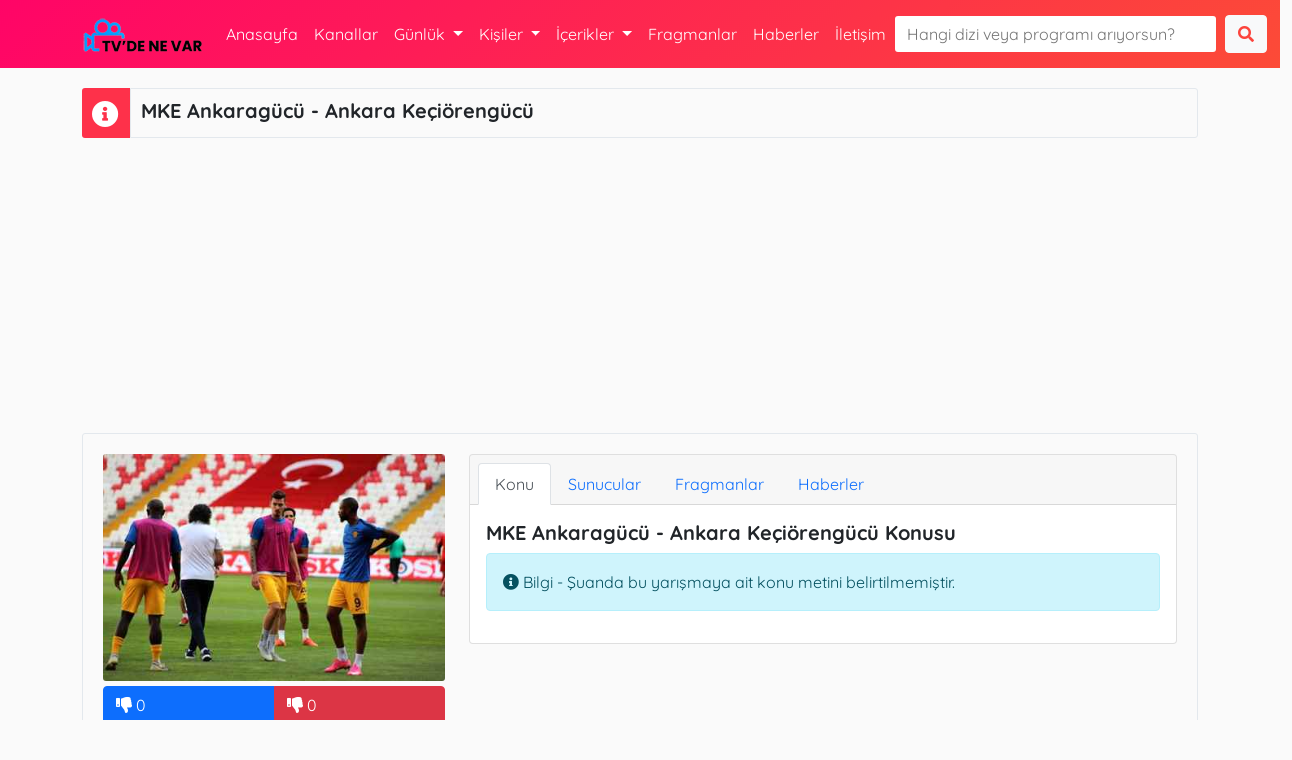

--- FILE ---
content_type: text/html; charset=UTF-8
request_url: https://tvdenevar.net/program/mke-ankaragucu-ankara-keciorengucu
body_size: 3269
content:
 <!DOCTYPE html><html lang="tr-TR"><head><meta charset="UTF-8"><meta name="viewport" content="width=device-width, initial-scale=1, shrink-to-fit=no"><title>MKE Ankaragücü - Ankara Keçiörengücü Programı Hakkında Bilgiler - Tv’de Ne Var</title><meta name="description" content="MKE Ankaragücü - Ankara Keçiörengücü programı hakkında bilgi alın ve MKE Ankaragücü - Ankara Keçiörengücü fragmanlarını hemen inceleyin ve izleyin."><meta name="google" content="notranslate" /><meta property="og:url" content=""><meta property="og:title" content="MKE Ankaragücü - Ankara Keçiörengücü Programı Hakkında Bilgiler - Tv’de Ne Var"><meta property="og:description" content="MKE Ankaragücü - Ankara Keçiörengücü programı hakkında bilgi alın ve MKE Ankaragücü - Ankara Keçiörengücü fragmanlarını hemen inceleyin ve izleyin."><meta property="og:site_name" content="tvdenevar.net"><meta property="og:locale" content="tr_TR"><meta property="og:type" content="website"><meta property="og:image" content="https://tvdenevar.net/uploads/images/detail_mke-ankaragucu-ankara-keciorengucu-trt-3-spor_61c7ade742342.jpg"><meta name="twitter:card" content="summary_large_image"><meta name="twitter:title" content="MKE Ankaragücü - Ankara Keçiörengücü Programı Hakkında Bilgiler - Tv’de Ne Var"><meta name="twitter:description" content="MKE Ankaragücü - Ankara Keçiörengücü programı hakkında bilgi alın ve MKE Ankaragücü - Ankara Keçiörengücü fragmanlarını hemen inceleyin ve izleyin."><meta name="twitter:url" content=""><meta name="twitter:image" content="https://tvdenevar.net/uploads/images/detail_mke-ankaragucu-ankara-keciorengucu-trt-3-spor_61c7ade742342.jpg"><link rel="preconnect" href="https://ajax.googleapis.com" crossorigin><link rel="preconnect" href="https://cdnjs.cloudflare.com" crossorigin><link rel="preconnect" href="https://fonts.googleapis.com"><link rel="preconnect" href="https://fonts.gstatic.com" crossorigin><link rel="dns-prefetch" href="https://ajax.googleapis.com"><link rel="dns-prefetch" href="https://cdnjs.cloudflare.com"><link rel="dns-prefetch" href="https://fonts.googleapis.com"><link rel="dns-prefetch" href="https://fonts.gstatic.com"><link href="https://fonts.googleapis.com/css2?family=Inter:wght@400;600;700&display=swap" rel="stylesheet"><link rel="icon" href="https://tvdenevar.net/themes/default/assets/img/favicon.png" type="image/png"><link rel="canonical" href=""><link rel="preload" as="style" href="https://tvdenevar.net/themes/default/assets/css/font.css?v=1.0.0"><link rel="stylesheet" href="https://tvdenevar.net/themes/default/assets/css/font.css?v=1.0.0" media="all"><link rel="preload" as="style" href="https://tvdenevar.net/themes/default/assets/css/bootstrap.min.css?v=1.0.1"><link rel="stylesheet" href="https://tvdenevar.net/themes/default/assets/css/bootstrap.min.css?v=1.0.1" media="all"><link rel="preload" as="style" href="https://tvdenevar.net/themes/default/assets/custom/custom.css?v=1.0.2"><link rel="stylesheet" href="https://tvdenevar.net/themes/default/assets/custom/custom.css?v=1.0.2" media="all"><script type="application/ld+json">{ "@context": "https://schema.org", "@type": "WebSite", "url": "https://tvdenevar.net", "potentialAction": { "@type": "SearchAction", "target": "https://tvdenevar.net/?s={search_term_string}", "query-input": "required name=search_term_string" }
}</script><script src="https://ajax.googleapis.com/ajax/libs/jquery/3.6.4/jquery.min.js"></script><script src="https://cdnjs.cloudflare.com/ajax/libs/bootstrap/5.3.2/js/bootstrap.min.js"></script><script defer src="https://cdnjs.cloudflare.com/ajax/libs/lazysizes/5.3.2/lazysizes.min.js"></script><script defer src="https://tvdenevar.net/themes/default/assets/custom/custom.js?v=1.0.0"></script><script>window.addEventListener('load', function(){ const s = document.createElement('script'); s.src = "https://cse.google.com/cse.js?cx=f3a535f4a37f0d892"; s.async = true; document.body.appendChild(s);
});</script><style> body { position: relative; overflow-x: hidden; font-display: swap; } html, body { height: 100%; } html { overflow-y: scroll; scrollbar-width: none; -ms-overflow-style: none; } ::-webkit-scrollbar { width: 0; height: 0; }</style></head><body><div class="page"><div class="header"> <nav class="navbar navbar-expand-lg header_nav"> <div class="container header_menu"><a class="navbar-brand" href="https://tvdenevar.net"><img src="https://tvdenevar.net/logo.png" width="120" height="42" alt="Tvde Ne Var" class="header-logo"></a><button class="navbar-toggler" type="button" data-bs-toggle="collapse" data-bs-target="#header_nav_menu" aria-controls="header_nav_menu" aria-expanded="false" aria-label="Toggle navigation"><i class="fa fa-bars"></i></button><div class="collapse navbar-collapse" id="header_nav_menu"> <ul class="navbar-nav me-auto mb-2 mb-lg-0"><li class="nav-item"> <a class="nav-link" href="https://tvdenevar.net" title="Anasayfa">Anasayfa</a></li><li class="nav-item"> <a class="nav-link" href="https://tvdenevar.net/kanallar" title="Kanallar">Kanallar</a></li><li class="nav-item dropdown"> <a class="nav-link dropdown-toggle" href="#" id="header_nav_dropdown" role="button" data-bs-toggle="dropdown" aria-expanded="false">Günlük </a> <ul class="dropdown-menu" aria-labelledby="header_nav_dropdown"><li><a class="dropdown-item" href="https://tvdenevar.net/gunun-dizileri" title="Günün Dizileri">Günün Dizileri</a></li><li><a class="dropdown-item" href="https://tvdenevar.net/gunun-filmleri" title="Günün Filmleri">Günün Filmleri</a></li><li><a class="dropdown-item" href="https://tvdenevar.net/gunun-yarismalari" title="Günün Yarışmaları">Günün Yarışmaları</a></li><li><a class="dropdown-item" href="https://tvdenevar.net/gunun-programlari" title="Günün Programları">Günün Programları</a></li></ul></li><li class="nav-item dropdown"> <a class="nav-link dropdown-toggle" href="#" id="header_nav_dropdown2" role="button" data-bs-toggle="dropdown" aria-expanded="false">Kişiler </a> <ul class="dropdown-menu" aria-labelledby="header_nav_dropdown2"><li><a class="dropdown-item" href="https://tvdenevar.net/kisiler/oyuncular" title="Oyuncular">Oyuncular</a></li><li><a class="dropdown-item" href="https://tvdenevar.net/kisiler/yonetmenler" title="Yönetmenler">Yönetmenler</a></li><li><a class="dropdown-item" href="https://tvdenevar.net/kisiler/senaristler" title="Senaristler">Senaristler</a></li><li><a class="dropdown-item" href="https://tvdenevar.net/kisiler/sunucular" title="Sunucular">Sunucular</a></li><li><a class="dropdown-item" href="https://tvdenevar.net/kisiler" title="Tümü">Tümü</a></li></ul></li><li class="nav-item dropdown"> <a class="nav-link dropdown-toggle" href="#" id="header_nav_dropdown3" role="button" data-bs-toggle="dropdown" aria-expanded="false">İçerikler </a> <ul class="dropdown-menu" aria-labelledby="header_nav_dropdown3"><li><a class="dropdown-item" href="https://tvdenevar.net/diziler" title="Diziler">Diziler</a></li><li><a class="dropdown-item" href="https://tvdenevar.net/filmler" title="Filmleri">Filmler</a></li><li><a class="dropdown-item" href="https://tvdenevar.net/yarismalar" title="Yarışmalar">Yarışmalar</a></li><li><a class="dropdown-item" href="https://tvdenevar.net/programlar" title="Programlar">Programlar</a></li></ul></li><li class="nav-item"> <a class="nav-link" href="https://tvdenevar.net/fragmanlar" title="Fragmanlar">Fragmanlar</a></li><li class="nav-item"> <a class="nav-link" href="https://tvdenevar.net/haberler" title="Haberler">Haberler</a></li><li class="nav-item"> <a class="nav-link" href="https://tvdenevar.net/iletisim" title="İletişim">İletişim</a></li> </ul><form class="d-flex header_search" action="/arama" method="POST"> <input class="form-control me-2" type="search" placeholder="Hangi dizi veya programı arıyorsun?" name="q"> <button class="btn btn-light" type="submit" aria-label="Ara"><i class="fa fa-search"></i></button> </form></div> </div></nav></div> <div class="main"><div class="container"><div class="title_box"><div class="b_icon"><i class="fa fa-info-circle"></i></div><div class="b_title"><h1>MKE Ankaragücü - Ankara Keçiörengücü</h1></div></div><div class="row"><div class="col-lg-12 text-center mb-10"><script async src="https://pagead2.googlesyndication.com/pagead/js/adsbygoogle.js?client=ca-pub-6627515180163178" crossorigin="anonymous"></script><ins class="adsbygoogle" style="display:block" data-ad-client="ca-pub-6627515180163178" data-ad-slot="1283476758" data-ad-format="auto" data-full-width-responsive="true"></ins><script> (adsbygoogle = window.adsbygoogle || []).push({});</script></div></div><div class="sp_card border_radius_3"><div class="row"><div class="col-lg-4 col-sm-12 mb-10"><img src="data:image/svg+xml,%3Csvg%20xmlns=%22http://www.w3.org/2000/svg%22%20viewBox=%220%200%20370%20185%22%3E%3C/svg%3E" data-src="https://tvdenevar.net/uploads/images/detail_mke-ankaragucu-ankara-keciorengucu-trt-3-spor_61c7ade742342.jpg" alt="MKE Ankaragücü - Ankara Keçiörengücü" width="200" height="200" class="sp_image border_radius_3 lazyload"><div class="btn-group w-100 mb-10"> <label class="btn btn-primary text-left"><i class="fa fa-thumbs-down"></i> <span class="text-right sp_votes_up">0</span></label> <label class="btn btn-danger text-left"><i class="fa fa-thumbs-down"></i> <span class="text-right sp_votes_down">0</span></label></div><a href="javascript:void(0);" class="btn bg-primary text-white w-100 mb-10 text-left votes_up" data-type="show" data-id="1127"><i class="fa fa-thumbs-up"></i> Beğeniyorum</a><a href="javascript:void(0);" class="btn bg-danger text-white w-100 text-left votes_down" data-type="show" data-id="1127"><i class="fa fa-thumbs-down"></i> Beğenmiyorum</a></div><div class="col-lg-8 col-sm-12"> <div class="card"><div class="card-header card_tab_header"><ul class="nav nav-tabs card-header-tabs" data-bs-tabs="tabs"><li class="nav-item"><a class="nav-link active" aria-current="true" data-bs-toggle="tab" href="#konu">Konu</a></li><li class="nav-item"><a class="nav-link" data-bs-toggle="tab" href="#sunucular">Sunucular</a></li><li class="nav-item"><a class="nav-link" data-bs-toggle="tab" href="#fragmanlar">Fragmanlar</a></li><li class="nav-item"><a class="nav-link" data-bs-toggle="tab" href="#haberler">Haberler</a></li></ul></div><div class="card-body tab-content"><div class="tab-pane active" id="konu"><h2>MKE Ankaragücü - Ankara Keçiörengücü Konusu</h2><div class="alert alert-info" style="word-break: break-word;"> <i class="fa fa-info-circle"></i> Bilgi - Şuanda bu yarışmaya ait konu metini belirtilmemiştir.</div></div><div class="tab-pane" id="sunucular"><h2>MKE Ankaragücü - Ankara Keçiörengücü Sunucuları</h2><div class="row"><div class="col-12"><div class="alert alert-info" style="word-break: break-word;"> <i class="fa fa-info-circle"></i> Bilgi - Şuanda bu program ait oyuncu bilgisi belirtilmemiştir.</div></div></div></div><div class="tab-pane tv_item_list" id="fragmanlar"><h2>MKE Ankaragücü - Ankara Keçiörengücü Fragmanları</h2><div class="row"><div class="col-12"><div class="alert alert-info" style="word-break: break-word;"> <i class="fa fa-info-circle"></i> Bilgi - Şuanda bu program ait fragman bilgisi belirtilmemiştir.</div></div></div></div><div class="tab-pane tv_item_list" id="haberler"><h2>MKE Ankaragücü - Ankara Keçiörengücü Haberleri</h2><div class="row"><div class="col-12"><div class="alert alert-info" style="word-break: break-word;"> <i class="fa fa-info-circle"></i> Bilgi - Şuanda bu program ait oyuncu bilgisi belirtilmemiştir.</div></div></div></div></div></div></div></div></div><div class="title_box"><div class="b_icon"><i class="fa fa-comments"></i></div><div class="b_title"><h4>Yorumlar</h4></div></div><div class="card mb-10"><div class="card-header">Yorum Yapın</div><div class="card-body"><form action="#" method="post"><script>document.querySelector("form").setAttribute("action", "")</script><div class="row"><div class="form-group col-lg-6 col-sm-12 mb-10"><label class="form-label">İsminiz</label><input type="text" class="form-control" name="name" required></div><div class="form-group col-lg-6 col-sm-12 mb-10"><label class="form-label">Email Adresiniz</label><input type="email" class="form-control" name="email" required></div><div class="form-group col-12 mb-10"><textarea class="form-control w-100" name="content" id="comment" cols="30" rows="5" placeholder="Ne düşünüyorsunuz ?" required></textarea></div><div class="form-group col-12 mb-10"><button type="submit" class="btn btn-danger">Gönder</button></div></div></form></div></div><div class="alert alert-info" style="word-break: break-word;"> <i class="fa fa-info-circle"></i> Bilgi - Şuanda bir yorum bulunmuyor.</div></div></div><div class="row"><div class="col-lg-12 text-center mb-10"><script async src="https://pagead2.googlesyndication.com/pagead/js/adsbygoogle.js?client=ca-pub-6627515180163178" crossorigin="anonymous"></script><ins class="adsbygoogle" style="display:block" data-ad-client="ca-pub-6627515180163178" data-ad-slot="1283476758" data-ad-format="auto" data-full-width-responsive="true"></ins><script> (adsbygoogle = window.adsbygoogle || []).push({});</script></div></div><div class="footer"><div class="container"><div class="footer_box"><span style="color:black;">© 2021 - 2023 TvdeNeVar.net. Tüm hakları saklıdır.</span><a style="display: block; text-align: center;" href="https://tvdenevar.net/" >Tv De Ne Var</a></div></div></div></div><script src="https://ajax.googleapis.com/ajax/libs/jquery/3.6.4/jquery.min.js"></script><script src="https://cdnjs.cloudflare.com/ajax/libs/bootstrap/5.1.3/js/bootstrap.min.js"></script><script src="https://cdnjs.cloudflare.com/ajax/libs/lazysizes/5.3.2/lazysizes.min.js"></script><script src="https://tvdenevar.net/themes/default/assets/custom/custom.js?v=1.0.0"></script><script async src="https://www.googletagmanager.com/gtag/js?id=UA-209296584-1"></script><script> window.dataLayer = window.dataLayer || []; function gtag(){dataLayer.push(arguments);} gtag('js', new Date()); gtag('config', 'UA-209296584-1');</script></body></html>

--- FILE ---
content_type: text/html; charset=utf-8
request_url: https://www.google.com/recaptcha/api2/aframe
body_size: 89
content:
<!DOCTYPE HTML><html><head><meta http-equiv="content-type" content="text/html; charset=UTF-8"></head><body><script nonce="bwh7XTbAygB0td0JhteuKQ">/** Anti-fraud and anti-abuse applications only. See google.com/recaptcha */ try{var clients={'sodar':'https://pagead2.googlesyndication.com/pagead/sodar?'};window.addEventListener("message",function(a){try{if(a.source===window.parent){var b=JSON.parse(a.data);var c=clients[b['id']];if(c){var d=document.createElement('img');d.src=c+b['params']+'&rc='+(localStorage.getItem("rc::a")?sessionStorage.getItem("rc::b"):"");window.document.body.appendChild(d);sessionStorage.setItem("rc::e",parseInt(sessionStorage.getItem("rc::e")||0)+1);localStorage.setItem("rc::h",'1768731514494');}}}catch(b){}});window.parent.postMessage("_grecaptcha_ready", "*");}catch(b){}</script></body></html>

--- FILE ---
content_type: text/css
request_url: https://tvdenevar.net/themes/default/assets/custom/custom.css?v=1.0.2
body_size: 1708
content:
body{background:#fafafa;font-family:'Quicksand',sans-serif}img{color:transparent}a{text-decoration:none}::-webkit-scrollbar{width:5px;height:5px}::-webkit-scrollbar-track{background-color:transparent}::-webkit-scrollbar-thumb{background-color:#d6dee1;border-radius:20px;border:6px solid transparent}::-webkit-scrollbar-thumb:hover{background-color:#a8bbbf}.page-link{color:#ff0c61}.page-link:hover{color:#ff0c61}.page-item.active .page-link{background:#ff0c61;border-color:#ff0c61}.mt-10{margin-top:10px}.mb-10{margin-bottom:10px}.mw-width-100{width:auto !important;max-width:100% !important}.text-left{text-align:left}.text-right{text-align:right}.border_radius_3{border-radius:3px}.sp_card{padding:20px;border:1px solid #E3E8ED;margin-bottom:5px}.sp_image{width:100%;height:auto;margin-bottom:5px}.sp_list .s_item{width:20% !important}.sp_list .s_detail{width:80% !important}.tv_channels .s_item{width:10% !important}.tv_channels img{object-fit:scale-down !important}.tv_channels .s_detail{width:90% !important}.navbar-brand{color:#fff;font-weight:700}.navbar-brand:hover{color:#f3e1e1}.header_nav{background:linear-gradient(135deg,#FF0467 0%,#FC4B37 100%)}.header_nav .nav-link{color:#fff}.header_nav .nav-link:hover{color:#f3e1e1}.header_search input{border-color:transparent;width:323px}.header_search input:focus{border-color:transparent;box-shadow:unset}.header_search i{border-color:transparent;color:#fc443c}.header_nav .fa-bars{color:#fff}.navbar-toggler:focus{text-decoration:none;outline:0;box-shadow:0 0 0 .1rem #fff}.main{margin-top:20px}.home_slider{border-radius:3px;overflow:hidden;margin-bottom:5px}.home_slider img{width:100%;height:375px;opacity:.9}.home_slider .carousel-caption{bottom:-18px;width:100%;left:0;right:0;height:50px;background:#EA0123;padding-top:5px;text-align:left;padding-left:15px}.home_slider .carousel-caption h3{font-size:18px}.home_slider .carousel-caption a{display:inline-block;max-width:95%;white-space:nowrap;text-overflow:ellipsis;overflow:hidden;color:#fff}.title_box{display:flex;flex-direction:row;min-height:50px;margin-bottom:5px}.title_box .b_icon{width:50px;text-align:center;background:#fe314a;color:#fff;font-size:27px;justify-content:center;align-items:center;display:flex;border-top-left-radius:3px;border-bottom-left-radius:3px}.channel_title a{color:#000}.channel_title .b_icon{background:#b5cfff}.channel_title img{width:27px;height:100%;object-fit:contain}.title_box .b_title{border:1px solid #E3E8ED;width:100%;padding:10px 10px 5px 10px;border-top-right-radius:3px;border-bottom-right-radius:3px}.title_box .b_title h1,h2,h3,h4,h5{font-size:20px;font-weight:700}.list_show{display:flex;flex-direction:row;margin-bottom:5px}.list_show:hover{-webkit-box-shadow:0 3px 15px #d4d4d4;-moz-box-shadow:0 3px 15px #d4d4d4;-ms-box-shadow:0 3px 15px #d4d4d4;-o-box-shadow:0 3px 15px #d4d4d4;box-shadow:0 3px 15px #d4d4d4}.list_show .s_times{width:100%}.list_show .s_tv{display:flex;width:10%;align-items:center;justify-content:center;background:transparent;color:#fff;font-size:27px;border-top-left-radius:3px;border-bottom-left-radius:3px;border:1px solid #E3E8ED;border-right:0}.list_show .s_tv img{width:27px;height:27px;object-fit:contain;border-radius:25%}.list_show .s_item{display:initial;width:10%;align-items:center;justify-content:center;background:transparent;color:#fff;font-size:27px;border:1px solid #E3E8ED;border-right:0;padding:5px}.list_show .s_item img{width:100%;height:64px;object-fit:cover;border-radius:3px}.list_show .s_detail{display:flex;flex-direction:column;border:1px solid #E3E8ED;width:80%;padding:10px 10px 5px 10px;border-top-right-radius:3px;border-bottom-right-radius:3px}.list_show .s_detail .s_times{display:flex;flex-direction:row;width:100%}.list_show .s_detail .s_times .s_start{width:50%;text-align:left}.list_show .s_detail .s_times .s_finish{width:50%;text-align:right}.list_show .s_detail .progress{height:5px}.list_show .s_detail .progress-bar{background:#fd2f49;height:5px}.list_show .s_detail .s_title a{color:#000;font-weight:500}.list_box{border:1px solid #E3E8ED;border-radius:3px;margin-bottom:5px}.list_box .b_item{padding:10px;border-bottom:1px solid #E3E8ED}.list_box img{width:100%;height:250px;border-radius:3px}.list_box .b_detail{min-height:44px;padding:10px}.list_box .b_detail a{color:#000}.tv_list::-webkit-scrollbar{width:5px;height:5px}.tv_list::-webkit-scrollbar-track{background-color:transparent}.tv_list::-webkit-scrollbar-thumb{background-color:#d6dee1;border-radius:20px;border:6px solid transparent}.tv_list::-webkit-scrollbar-thumb:hover{background-color:#a8bbbf}.tv_list .tv_item{flex:0 0 auto;width:77px;height:77px}.tv_list .tv_logo{display:flex;width:60px;height:60px;border:2px solid #E3E8ED;border-radius:50%;align-items:center;justify-content:center}.tv_list .active .tv_logo{border-color:#EA0123}.tv_list .tv_logo img{width:40px;height:40px;object-fit:contain;border-radius:25%}.tv_item_list .list_show{flex-direction:row;border:1px solid #E3E8ED;border-radius:3px}.tv_item_list .list_show .s_item{width:10%;border:none;display:initial;padding:10px;border-bottom:1px solid #E3E8ED}.tv_item_list .list_show .s_item img{width:100%;height:62px;object-fit:cover}.tv_item_list .list_show .s_title{min-height:44px;white-space:nowrap;overflow:hidden;text-overflow:ellipsis}.tv_item_list .list_show .s_detail{width:90%;border:none}.people_list{display:block;margin-bottom:5px}.people_list .people_detail{display:flex;flex-direction:column;border:1px solid #E3E8ED;border-radius:3px}.people_list .people_detail .p_item{text-align:center;width:100%;border:none;padding:10px;border-bottom:1px solid #E3E8ED;background:transparent;color:#fff;font-size:27px}.people_list .people_detail .p_item img{width:100%;height:218px;object-fit:initial;border-radius:3px}.people_list .people_detail .p_title{min-height:44px;white-space:nowrap;overflow:hidden;text-overflow:ellipsis}.people_list .people_detail .p_title a{color:#000;font-weight:500}.people_list .people_detail .p_detail{display:flex;flex-direction:column;width:100%;border:none;padding:10px 10px 5px 10px;border-top-right-radius:3px;border-bottom-right-radius:3px}.footer_box{border:1px solid #E3E8ED;border-radius:3px;padding:10px;margin-top:50px;margin-bottom:50px}.media{display:flex;align-items:flex-start}.media img{width:35px;height:35px}.media-body{flex:1}.tv_list{overflow:hidden;margin-bottom:10px;border:1px solid #E3E8ED;padding:20px 10px 0 10px;border-radius:3px;overflow-x:scroll;display:flex;cursor:move;overflow-x:scroll}.tv_list .tv_item{cursor:pointer}.channel_detail_logo{border:1px solid #E3E8ED;border-radius:3px;width:100%;margin-bottom:5px;text-align:center;background:#fff}@media only screen and (min-width:1200px){.main{min-height:700px}}@media only screen and (max-width:600px){.tv_item_list .list_show .s_item{width:20%}.tv_item_list .list_show .s_detail{width:80%}.tv_item_list .list_show .s_item img{width:100%;height:62px}.people_list .people_detail .p_item{width:20%}.people_list .people_detail{flex-direction:row}.people_list .people_detail .p_detail{width:80%}.people_list .people_detail .p_item img{width:100%;height:62px}.list_show .s_item img{width:100%;height:auto}.home_slider img{width:100%;height:250px;opacity:.9}.header_menu{width:100%}.header_search input{width:85%}.sp_image{width:100%;height:auto}.card_tab_header{padding:0}.card_tab_header ul{margin-left:0;margin-right:0}.card-header-tabs li{width:100%}.card-header-tabs a:first-child{border-top-left-radius:0.25rem !important;border-top-right-radius:0.25rem !important}.card-header-tabs a{border:0px !important;border-radius:0px !important}.card-header-tabs .nav-link.active:last-child{border-bottom:1px solid black!important}.tv_item_list .list_show .s_title{white-space:normal}.people_list .people_detail .p_title{white-space:normal}.youtube_iframe{height:315px !important}}.header-ads{width:1116px !important;height:280px !important;margin:0 auto !important}@media (max-width:1199px){.header-ads{width:336px !important;height:280px !important}}.content-ads{width:762px !important;height:191px !important;margin:0 auto !important}@media (max-width:767px){.content-ads{width:336px !important;height:280px !important}}@media (max-width:1199px){.content-ads{width:336px !important;height:280px !important}}.sidebar-ads{width:336px !important;height:280px !important;margin:0 auto !important}@media (max-width:767px){.sidebar-ads{width:336px !important;height:280px !important;margin:0 auto !important}}img.lazyload,img.lazyloading{background:rgba(0,0,0,0);opacity:.001}img.lazyload,img.lazyloaded{opacity:1;-webkit-transition:opacity 300ms;-moz-transition:opacity 300ms;-ms-transition:opacity 300ms;-o-transition:opacity 300ms;transition:opacity 300ms}iframe.lazyload,iframe.lazyloading{display:block;background:rgba(0,0,0,0)}.header-logo{object-fit:cover}